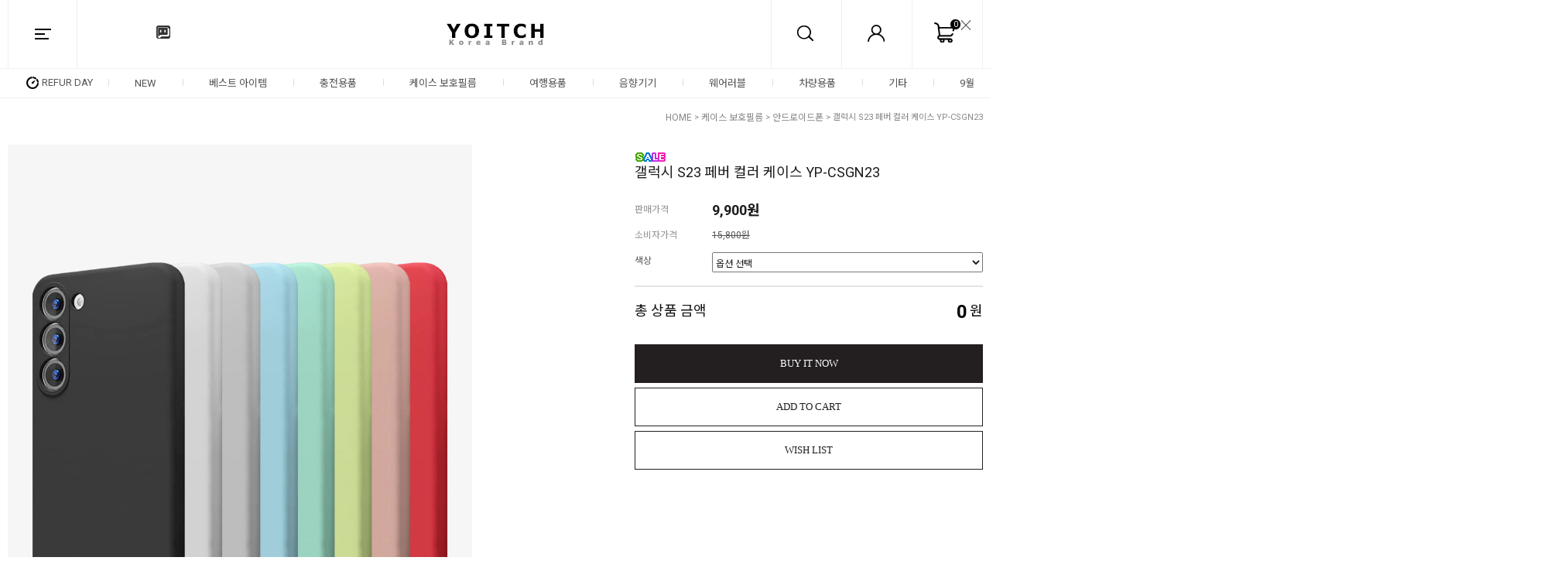

--- FILE ---
content_type: application/javascript
request_url: https://yoitchstore.com/shopimages/yoitchcorp/template/work/32115/header.1.js?t=202009280920
body_size: 2818
content:
/* morenvy.com 상단 검색어 홍보문구 */
document.search.search.value = '#요이치 셀카봉! #방수팩! #블루투스이어폰! 추천';
document.search.search.onfocus = function () {
    this.value = '';
}

jQuery(document).ready(function() {	
	/* morenvy.com 상단 탑배너 */
	var swiper_top_banner = new Swiper('.swiper_top_banner', {
		spaceBetween: 0,
		loop: true,
		direction: 'vertical',
		autoplay: {
		delay: 3000,
			disableOnInteraction: false,
		},
		navigation: {
			nextEl: '.swiper-button-next_top_banner',
			prevEl: '.swiper-button-prev_top_banner',
		},
    });

	/* morenvy.com 상단 탑배너 마우스 오버시 일시정지,재시작 */
	jQuery('.swiper_top_banner').bind('mouseenter', function(){
		swiper_top_banner.autoplay.stop();
	});
	jQuery('.swiper_top_banner').bind('mouseleave', function(){
		swiper_top_banner.autoplay.start();
	});
	
	/* morenvy.com 최상단레이어 하루동안 닫기 */
	function smdelCookieCpa(cookie_name) {
	    var _today = new Date();
	    var value = '';
	    _today.setDate(_today.getDate() - 1);
	    document.cookie = cookie_name + "=" + value + '; path=/;' + "; expires=" + _today.toGMTString();
	}
    jQuery("#top_close").bind("click", function() {
        var that = jQuery(this);
        if (that.hasClass("is-open")) {
            that.removeClass("is-open").addClass("is-closed");
            jQuery(".swiper_top_banner").slideDown("fast");
			smdelCookieCpa("smcookie");
        } else {
            that.removeClass("is-closed").addClass("is-open");
            jQuery(".swiper_top_banner").slideUp("fast");
			setCookieCpa("smcookie", "smcookie", 1);
        }
    });
	if (getCookiefss("smcookie")) {
		jQuery("#top_close").removeClass("is-closed").addClass("is-open");
		jQuery(".swiper_top_banner").slideUp("fast");
	}

	/* 191104 카테고리 자동출력 레이어 morenvy.com 정환 */
	jQuery('#left_menu li').mouseenter(function() {
		jQuery(this).find('.sub1').css("display","block");
		jQuery("> a", this).addClass('mouse_hover');
	}).mouseleave(function() {
		jQuery("> a", this).removeClass('mouse_hover');
		jQuery(this).find(".sub1").css("display","none");
	});

     /* morenvy.com 상단 카테고리 소분류 */
     jQuery('#left_menu > li .sub1 > li').mouseenter(function() {
         jQuery(this).find('.sub2').css("display", "block");
         jQuery("> a", this).addClass('sub_mouse_hover');
         jQuery(this).find('.sub_cate_on_arrow').addClass('rotateon');
     }).mouseleave(function() {
         jQuery(this).find('.sub_cate_on_arrow').removeClass('rotateon');
         jQuery("> a", this).removeClass('sub_mouse_hover');
         jQuery(this).find(".sub2").css("display", "none");
     });

	/* morenvy.com 상단 카테고리 */
	var swiper_top_menu = new Swiper('.swiper_top_menu', {
		spaceBetween: 0,
		slidesPerView: 'auto',
		clickable: true,
		navigation: {
			nextEl: '.swiper-button-next_top_menu',
			prevEl: '.swiper-button-prev_top_menu',
		},
    });

	/* morenvy.com 검색창 열기 */
	jQuery( ".T_right_area .search_open" ).click(function() {
		jQuery(".search_area").slideToggle("slow");
		hot_keyword.autoplay.stop();
		hot_keyword.autoplay.start();
	});
	/* morenvy.com 검색창 닫기 */
	jQuery( "#btn_close2" ).click(function() {
		jQuery(".search_area").slideUp("slow");
	});

	/* morenvy.com 인기검색어 롤링 */
	var hot_keyword = new Swiper('.hot_keyword', {
		spaceBetween: 0,
		direction: 'vertical',
		observer: true,
		observeParents: true,
		autoplay: {
			delay: 300000,
		},
    });

	/* morenvy.com 상단 인기검색어 마우스 오버시 일시정지,재시작 */
	jQuery('.hot_keyword').bind('mouseenter', function(){
		hot_keyword.autoplay.stop();
		jQuery(this).addClass('mousehover');
	});
	jQuery('.hot_keyword').bind('mouseleave', function(){
		hot_keyword.autoplay.start();
		jQuery(this).removeClass('mousehover');
	});

	/* morenvy.com 인기검색어 순위 */
	jQuery('.hot_keyword ul li .keyword_num').each(function(index) {
		jQuery(this).append(index+1);
	});

	/* morenvy.com 인기검색어 마우스 오버 */
	jQuery('.hot_keyword').mouseenter(function(){
		jQuery(this).addClass('mousehover');
	}).mouseleave(function(){
		jQuery(this).removeClass('mousehover');
	});

	/* 상단 타임세일 아이콘 롤오버 효과 */
	jQuery('.time_icon .animated').mouseenter(function() {
		jQuery(this).addClass('tada');
	}).mouseleave(function() {
		jQuery(this).removeClass("tada");
	});


	/* morenvy.com 전체카테고리 */
	jQuery(".allcategory_open").bind('click', function(e) {
		e.preventDefault();
		jQuery('#allcategory').bPopup({
			follow: [true, true],
			closeClass : '.mintroClose',
			modalClose: true,
			modalColor : '#000',
			opacity: 0.6,
			transition : 'fadeIn',
			zIndex : 999
		});
	});

	/* morenvy.com 전체카테고리 스크롤바 */
	jQuery(".cut").mCustomScrollbar({
		autoHideScrollbar:true,
		scrollButtons:{enable:true},
		theme:"rounded-dark",
		scrollbarPosition:"outside"
	});

	/* morenvy.com 전체카테고리 커뮤니티 */
	jQuery('.box_community > a').click(function(){
		if (jQuery(".community_sub").is(":hidden")) {
			jQuery(".community_sub").css('display', 'block');
		} else {
			jQuery(".community_sub").css('display', 'none');
		}
	});


    jQuery(".box_scroll nav .mo").click(function() {
        jQuery(this).parent().siblings().children("ul").hide();
        jQuery(this).next("ul").toggle();

        if (jQuery(this).text() == "+") {
            jQuery(this).html("<span>-</span>");
        } else if (jQuery(this).html() == "<span>-</span>") {
            jQuery(this).text("+");
        } else {
            jQuery(this).toggleClass("icon_up");
        }
        return false
    });

	/* morenvy.com 상단메뉴 스크롤 고정 */
	var msie6 = $.browser == 'msie' && $.browser.version < 7;
	if (!msie6) {
		var top = jQuery('#comment_top').offset().top - parseFloat(jQuery('#comment_top').css('margin-top').replace(/auto/, 0));
		jQuery(window).scroll(function(event) {
			var y = jQuery(this).scrollTop();
			if (y >= top) {
				jQuery('#comment_top').addClass('fixed');
			} else {
				jQuery('#comment_top').removeClass('fixed');
			}
		});
	}

    /* morenvy.com 상품 할인율 */
    jQuery(".salebox").each(function(index) {
        var custom_price = jQuery(this).find("input[name='custom_price']").val(); // 소비자가
        var product_price = jQuery(this).find("input[name='product_price']").val(); // 판매가
        var sale_cnt = "";
        if(custom_price == "") custom_price = 0;
        else custom_price = parseInt(custom_price);
        if(product_price == "") product_price = 0;
        else product_price = parseInt(product_price.replace(",", ""));
        if((custom_price > 0) && (product_price > 0) && (custom_price > product_price)) {
            sale_cnt = Math.round((custom_price - product_price) / custom_price * 100);
            jQuery(this).find('.sale_text').text(sale_cnt + '%');
            jQuery(this).find('#sale_bg').css("display", "block");
        } else {
            jQuery(this).find('#sale_bg').css("display", "none");
        }
    });
});

/* morenvy.com 최근본상품 가져오기 */
if (jQuery('#blk_scroll_wings .recent-list').html()) {
    jQuery('#recent').html('<div class="recent-list">' + jQuery('#blk_scroll_wings .recent-list').html() + '</div>');
}

/* morenvy.com 최상단탑배너 쿠키 스크립트 */
function setCookieCpa(cookie_name, cookie_value, expire_date) {
    var today = new Date();
    var expire = new Date();
    expire.setTime(today.getTime() + 3600000 * 24 * expire_date);
    cookies = cookie_name + '=' + cookie_value + '; path=/;';
    if (expire_date != 0) cookies += 'expires=' + expire.toGMTString();
    document.cookie = cookies;
}

function delCookieCpa(cookie_name) {
    var _today = new Date();
    var value = '';

    _today.setDate(_today.getDate() - 1);

    document.cookie = cookie_name + "=" + value + "; expires=" + _today.toGMTString();
}

function getCookiefss(name) {
    lims = document.cookie;
    var index = lims.indexOf(name + "=");
    if (index == -1) {
        return null;
    }
    index = lims.indexOf("=", index) + 1; // first character
    var endstr = lims.indexOf(';', index);
    if (endstr == -1) {
        endstr = lims.length; // last character
    }
    return unescape(lims.substring(index, endstr));
}